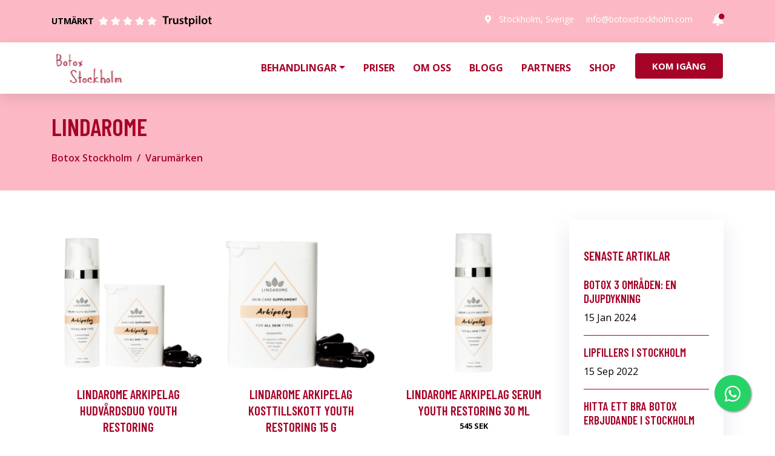

--- FILE ---
content_type: image/svg+xml
request_url: https://botoxstockholm.com/images/boka-kontakt/WhatsApp_YW6HTEPAGQ5XI1.svg
body_size: 3149
content:
<?xml version="1.0" standalone="no"?>
<!DOCTYPE svg PUBLIC "-//W3C//DTD SVG 1.1//EN" "http://www.w3.org/Graphics/SVG/1.1/DTD/svg11.dtd">
<svg xmlns="http://www.w3.org/2000/svg" viewBox="0 0 574 574" height="574" width="574" version="1.1"><defs><clipPath id="logoClip"><path d="M -200,-200 H 575 V 574 H -574 Z M1.13818901,84.9014153 C1.91923449,38.211992 40.2825109,0.49989408 87.317778,0.49989408 C110.332142,0.509336439 132.003028,9.45137479 148.262385,25.6518696 C164.528843,41.8590424 173.508744,63.4664658 173.500083,86.3878665 C173.480622,133.728725 134.816559,172.210793 87.3109602,172.210793 C74.4602019,172.206772 61.8097721,169.357332 50.2810675,163.891667 L14.9049093,173.126973 C6.33823314,175.363392 -1.4363851,167.486343 0.911963158,158.949672 L10.2824193,124.886364 C4.38783167,113.20569 1.25543271,100.325163 1.12997098,87.1768343 L1.12605435,86.3189645 L1.13818901,84.9014153 Z" clip-rule="evenodd" transform="translate(200,200)"></path></clipPath></defs><g clip-path="url(#logoClip)" fill="#000000" fill-rule="evenodd" stroke="none"><path d="M 0 0 h 98 v 98 h -98 v -98 M 14 14 h 70 v 70 h -70 v -70"></path><path d="M 112 0 h 28 v 14 h -28 v -14"></path><path d="M 168 0 h 14 v 14 h -14 v -14"></path><path d="M 210 0 h 42 v 28 h -14 v -14 h -28 v -14"></path><path d="M 266 0 h 28 v 14 h -14 v 14 h -14 v -28"></path><path d="M 420 0 h 28 v 14 h 14 v 56 h -14 v -14 h -14 v -14 h -14 v 14 h -14 v -14 h -14 v 28 h -28 v -28 h 14 v -14 h 14 v -14 h 14 v 14 h 14 v -28 M 434 14 h 14 v 14 h -14 v -14"></path><path d="M 476 0 h 98 v 98 h -98 v -98 M 490 14 h 70 v 70 h -70 v -70"></path><path d="M 196 14 h 14 v 14 h 28 v 14 h -14 v 28 h -14 v 28 h 14 v 14 h 14 v -14 h 14 v -14 h 14 v 14 h 14 v -28 h 14 v 28 h 14 v 14 h 14 v 14 h -14 v 14 h -14 v -28 h -28 v 14 h -28 v 14 h 14 v 14 h 14 v 28 h -14 v -14 h -14 v -14 h -14 v 28 h -14 v 14 h -14 v -14 h -28 v -14 h 42 v -14 h -56 v -14 h 42 v -14 h -28 v -14 h 14 v -14 h 14 v -28 h -14 v -14 h -14 v 14 h -14 v 28 h -14 v -14 h -14 v 28 h 28 v 14 h -70 v -14 h 28 v -70 h 14 v -14 h 14 v 14 h 14 v -14 h 28 v 14 h 14 v -28 M 196 42 h 14 v 14 h -14 v -14 M 126 56 h 14 v 14 h -14 v -14"></path><path d="M 322 14 h 28 v 14 h 14 v 14 h -14 v 28 h -14 v -42 h -14 v -14"></path><path d="M 28 28 h 42 v 42 h -42 v -42"></path><path d="M 294 28 h 14 v 14 h 14 v 28 h -14 v -14 h -14 v -28"></path><path d="M 504 28 h 42 v 42 h -42 v -42"></path><path d="M 238 42 h 28 v 14 h 14 v 14 h -28 v -14 h -14 v -14"></path><path d="M 238 70 h 14 v 14 h -14 v -14"></path><path d="M 392 70 h 28 v 14 h 14 v 28 h -14 v 14 h -14 v -14 h -14 v -42 M 406 84 h 14 v 14 h -14 v -14"></path><path d="M 434 70 h 14 v 14 h -14 v -14"></path><path d="M 168 84 h 14 v 14 h -14 v -14"></path><path d="M 224 84 h 14 v 14 h -14 v -14"></path><path d="M 308 84 h 14 v 14 h -14 v -14"></path><path d="M 336 84 h 14 v 14 h -14 v -14"></path><path d="M 364 84 h 14 v 28 h -14 v -28"></path><path d="M 448 84 h 14 v 14 h -14 v -14"></path><path d="M 154 98 h 14 v 14 h -14 v -14"></path><path d="M 322 98 h 14 v 14 h -14 v -14"></path><path d="M 0 112 h 14 v 14 h -14 v -14"></path><path d="M 56 112 h 14 v 28 h -14 v -28"></path><path d="M 336 112 h 14 v 14 h -14 v -14"></path><path d="M 462 112 h 70 v 28 h -14 v 14 h 14 v 14 h -14 v 28 h 14 v 28 h -14 v -14 h -14 v -14 h -14 v -28 h -14 v -14 h -14 v 28 h -14 v -14 h -14 v 14 h -42 v -14 h 14 v -28 h 14 v 14 h 28 v -14 h 42 v -14 h -28 v -14 M 504 126 h 14 v 14 h -14 v -14 M 490 154 h 14 v 14 h -14 v -14"></path><path d="M 560 112 h 14 v 14 h -14 v -14"></path><path d="M 266 126 h 14 v 14 h -14 v -14"></path><path d="M 322 126 h 14 v 14 h 14 v 14 h -28 v -28"></path><path d="M 364 126 h 28 v 42 h -28 v -42"></path><path d="M 420 126 h 14 v 14 h -14 v -14"></path><path d="M 546 126 h 14 v 14 h 14 v 28 h -14 v -14 h -14 v -28"></path><path d="M 0 140 h 56 v 14 h -42 v 14 h 14 v 28 h -14 v -14 h -14 v -42"></path><path d="M 84 140 h 28 v 14 h -28 v -14"></path><path d="M 126 140 h 14 v 14 h -14 v -14"></path><path d="M 280 140 h 14 v 14 h -14 v -14"></path><path d="M 70 154 h 14 v 14 h 14 v 14 h -14 v 14 h 14 v 14 h -28 v -56"></path><path d="M 112 154 h 14 v 14 h -14 v -14"></path><path d="M 308 154 h 14 v 28 h -14 v -28"></path><path d="M 140 168 h 14 v 14 h 14 v 28 h -14 v -14 h -14 v -28"></path><path d="M 336 168 h 14 v 14 h -14 v -14"></path><path d="M 42 182 h 14 v 14 h -14 v -14"></path><path d="M 112 182 h 14 v 14 h -14 v -14"></path><path d="M 224 182 h 28 v 14 h -14 v 14 h -14 v -28"></path><path d="M 266 182 h 28 v 14 h 28 v 14 h -14 v 14 h -14 v -14 h -14 v -14 h -14 v -14"></path><path d="M 434 182 h 14 v 28 h 14 v 14 h -28 v 14 h -14 v -14 h -42 v -14 h -14 v 28 h 14 v 14 h -28 v 14 h -14 v 14 h -14 v 14 h -14 v -28 h 14 v -14 h 14 v -14 h 14 v -14 h -14 v -14 h 14 v -14 h 42 v 14 h 14 v -14 h 14 v 14 h 14 v -28"></path><path d="M 462 182 h 14 v 14 h 14 v 14 h -28 v -28"></path><path d="M 532 182 h 14 v 14 h -14 v -14"></path><path d="M 182 196 h 14 v 28 h 14 v 14 h 14 v -14 h 14 v 28 h -14 v 28 h -14 v -28 h -28 v 14 h -28 v -14 h 14 v -42 h 14 v -14"></path><path d="M 252 196 h 14 v 14 h -14 v -14"></path><path d="M 0 210 h 42 v 28 h -14 v 14 h -28 v -42 M 14 224 h 14 v 14 h -14 v -14"></path><path d="M 56 210 h 14 v 14 h 28 v -14 h 14 v 14 h 14 v -14 h 28 v 28 h -70 v 14 h 14 v 14 h -28 v -28 h -14 v -28"></path><path d="M 546 210 h 14 v 14 h 14 v 14 h -28 v 14 h -14 v 14 h -14 v -14 h -14 v 28 h -28 v -14 h -28 v -14 h -14 v -14 h 56 v -14 h 14 v 14 h 28 v -14 h 14 v -14"></path><path d="M 266 224 h 28 v 14 h -14 v 28 h 14 v 14 h -28 v 14 h -14 v -14 h -14 v -28 h 14 v -14 h 14 v -14 M 252 252 h 14 v 14 h -14 v -14"></path><path d="M 322 224 h 14 v 14 h -14 v -14"></path><path d="M 294 238 h 28 v 14 h -28 v -14"></path><path d="M 392 238 h 28 v 14 h -14 v 14 h -14 v -28"></path><path d="M 112 252 h 14 v 14 h -14 v -14"></path><path d="M 420 252 h 14 v 14 h -14 v -14"></path><path d="M 560 252 h 14 v 28 h -14 v 14 h -28 v -14 h 14 v -14 h 14 v -14"></path><path d="M 0 266 h 70 v 14 h -14 v 14 h 14 v 14 h 28 v 14 h -28 v 14 h 28 v 14 h -28 v 14 h -14 v -42 h -14 v 14 h -14 v -14 h -14 v 14 h -14 v -28 h 28 v -14 h 14 v -14 h -28 v 14 h -14 v -28"></path><path d="M 98 266 h 14 v 14 h -14 v -14"></path><path d="M 126 266 h 28 v 14 h 28 v -14 h 14 v 42 h -28 v -14 h -14 v 14 h -42 v -14 h 14 v -28"></path><path d="M 364 266 h 14 v 14 h 14 v 14 h 14 v 14 h 14 v 14 h 14 v 56 h 14 v -42 h 14 v 14 h 14 v 14 h -14 v 14 h 14 v 14 h 14 v 14 h -28 v -14 h -42 v 28 h -14 v 14 h -14 v -28 h -14 v -14 h -14 v -14 h 14 v -14 h -28 v -14 h 56 v -14 h -14 v -14 h -14 v 14 h -14 v -28 h 14 v -14 h -42 v -14 h 28 v -14 M 392 364 h 28 v 14 h -14 v 28 h -14 v -42"></path><path d="M 84 280 h 14 v 14 h -14 v -14"></path><path d="M 224 280 h 14 v 14 h -14 v -14"></path><path d="M 434 280 h 28 v 14 h -14 v 14 h -28 v -14 h 14 v -14"></path><path d="M 504 280 h 14 v 14 h -14 v -14"></path><path d="M 266 294 h 28 v 28 h -14 v -14 h -14 v -14"></path><path d="M 462 294 h 42 v 14 h 14 v 14 h 14 v -14 h 14 v 56 h -14 v -14 h -14 v 14 h -14 v -14 h -14 v -14 h -14 v -14 h -14 v -28 M 490 322 h 14 v 14 h -14 v -14"></path><path d="M 560 294 h 14 v 28 h -14 v -28"></path><path d="M 210 308 h 28 v 14 h 14 v 14 h -14 v 14 h -14 v 14 h -42 v 14 h -56 v 14 h -14 v -14 h -42 v -14 h 42 v -28 h -14 v -14 h 112 v -14 M 210 322 h 14 v 14 h -14 v 14 h -42 v 14 h -28 v -14 h -14 v -14 h 14 v 14 h 14 v -14 h 56 v -14"></path><path d="M 252 308 h 14 v 14 h -14 v -14"></path><path d="M 294 322 h 14 v 14 h 28 v 28 h 14 v 14 h -42 v 14 h -14 v 14 h -14 v -14 h -14 v -14 h 14 v -14 h 42 v -14 h -28 v -28"></path><path d="M 336 322 h 14 v 14 h -14 v -14"></path><path d="M 266 336 h 14 v 28 h -14 v 14 h -14 v -14 h -14 v -14 h 28 v -14"></path><path d="M 560 336 h 14 v 14 h -14 v -14"></path><path d="M 0 350 h 14 v 14 h 28 v 56 h -14 v -14 h -14 v -14 h -14 v -42 M 14 378 h 14 v 14 h -14 v -14"></path><path d="M 224 364 h 14 v 56 h -28 v -42 h 14 v -14"></path><path d="M 56 378 h 14 v 14 h -14 v -14"></path><path d="M 490 378 h 14 v 14 h -14 v -14"></path><path d="M 518 378 h 14 v 14 h -14 v -14"></path><path d="M 546 378 h 14 v 14 h 14 v 14 h -14 v 14 h 14 v 28 h -14 v -14 h -14 v -14 h -56 v -14 h 14 v -14 h 14 v 14 h 28 v -28"></path><path d="M 70 392 h 42 v 28 h 14 v -14 h 14 v -14 h 42 v 28 h -14 v -14 h -14 v 14 h -14 v 14 h -56 v -14 h 14 v -14 h -28 v -14"></path><path d="M 0 406 h 14 v 14 h -14 v -14"></path><path d="M 56 406 h 14 v 14 h -14 v -14"></path><path d="M 252 406 h 28 v 28 h 14 v 14 h -28 v 14 h -14 v -14 h -28 v -14 h 14 v -14 h 14 v -14 M 252 420 h 14 v 14 h -14 v -14"></path><path d="M 294 406 h 28 v 14 h -28 v -14"></path><path d="M 336 406 h 28 v 14 h -14 v 14 h -14 v 14 h -14 v 14 h -14 v -28 h 14 v -14 h 14 v -14"></path><path d="M 434 406 h 28 v 14 h 14 v 28 h 14 v -14 h 14 v 14 h 14 v -14 h 14 v 14 h 14 v 14 h -28 v 28 h 14 v -14 h 14 v 14 h 14 v -14 h 14 v 84 h -14 v 14 h -28 v -14 h 14 v -28 h -14 v 14 h -14 v -28 h -14 v 14 h -14 v -14 h -42 v -14 h -14 v 14 h -14 v 14 h -28 v 14 h -14 v 14 h -14 v -28 h -28 v -14 h -14 v -14 h 14 v -14 h 14 v -14 h 42 v 14 h 14 v -14 h 14 v -14 h 14 v -14 h 28 v -14 h -14 v -14 h -14 v -14 M 462 462 h 42 v 42 h -42 v -42 M 420 476 h 28 v 14 h -28 v -14 M 364 490 h 14 v 14 h 14 v 14 h -28 v -28 M 406 504 h 14 v 14 h -14 v -14 M 546 504 h 14 v 28 h -14 v -28"></path><path d="M 42 420 h 14 v 14 h 14 v 28 h -14 v -14 h -14 v -28"></path><path d="M 196 420 h 14 v 28 h -14 v -28"></path><path d="M 420 420 h 14 v 14 h -14 v -14"></path><path d="M 140 434 h 28 v 14 h -14 v 28 h -14 v 14 h 14 v 14 h -14 v 14 h -28 v -14 h 14 v -14 h -14 v -28 h -28 v -14 h 42 v 14 h 14 v -28"></path><path d="M 364 434 h 14 v 14 h 28 v 14 h -70 v -14 h 28 v -14"></path><path d="M 0 448 h 42 v 14 h -42 v -14"></path><path d="M 168 448 h 14 v 14 h -14 v -14"></path><path d="M 182 462 h 14 v 14 h 42 v 28 h -14 v 14 h -28 v -28 h -14 v 14 h -14 v -14 h -14 v -14 h 28 v -14 M 210 490 h 14 v 14 h -14 v -14"></path><path d="M 238 462 h 14 v 14 h -14 v -14"></path><path d="M 266 462 h 28 v 14 h 28 v 14 h -14 v 14 h -14 v -14 h -14 v -14 h -14 v -14"></path><path d="M 546 462 h 14 v 14 h -14 v -14"></path><path d="M 0 476 h 98 v 98 h -98 v -98 M 14 490 h 70 v 70 h -70 v -70"></path><path d="M 252 476 h 14 v 14 h -14 v -14"></path><path d="M 476 476 h 14 v 14 h -14 v -14"></path><path d="M 28 504 h 42 v 42 h -42 v -42"></path><path d="M 266 504 h 28 v 14 h -14 v 28 h 14 v -14 h 14 v 42 h -28 v -14 h -14 v 14 h -56 v -28 h -14 v -14 h 28 v 14 h 14 v 14 h 14 v -14 h 14 v -14 h -28 v -14 h 28 v -14"></path><path d="M 182 518 h 14 v 14 h -14 v -14"></path><path d="M 308 518 h 14 v 14 h -14 v -14"></path><path d="M 434 518 h 14 v 14 h 28 v 14 h -28 v 14 h -14 v -14 h -14 v -14 h 14 v -14"></path><path d="M 126 532 h 42 v 28 h 14 v 14 h -28 v -14 h -28 v -28"></path><path d="M 322 532 h 14 v 14 h -14 v -14"></path><path d="M 392 546 h 28 v 28 h -14 v -14 h -14 v -14"></path><path d="M 476 546 h 28 v 14 h 14 v 14 h -28 v -14 h -14 v -14"></path><path d="M 112 560 h 14 v 14 h -14 v -14"></path><path d="M 448 560 h 28 v 14 h -28 v -14"></path></g><g stroke="none" stroke-width="1" fill="#000000" fill-rule="evenodd" transform="translate(200, 200)"><path d="M10.1260536,86.3226185 C10.1430827,43.9578283 44.7692534,9.49989332 87.3140855,9.49989332 C107.950953,9.50836024 127.338378,17.5085161 141.910053,32.0274384 C156.481541,46.545818 164.507838,65.8580235 164.500072,86.384169 C164.482667,128.749038 129.854262,163.210793 87.313776,163.210793 C74.711872,163.20685 62.3410637,160.151307 51.2770678,154.33002 L12.6315581,164.418824 C10.7692372,164.905001 9.07910275,163.1926 9.58961324,161.336801 L19.9098467,123.820881 C13.4869806,112.382802 10.1206509,99.4988685 10.1260536,86.3226185 Z M87.2757263,149.498608 L87.2503764,149.498608 C75.9859758,149.494283 64.9377735,146.482247 55.2997488,140.790121 L53.0073953,139.436021 L29.2487628,145.638862 L35.5902165,122.584187 L34.0978328,120.220187 C27.8139595,110.273295 24.4949358,98.7765932 24.5000058,86.9713714 C24.5137672,52.5248773 52.6745876,24.5 87.300714,24.5 C104.067849,24.5057667 119.828957,31.0128033 131.681475,42.8223502 C143.533268,54.6311762 150.056517,70.3282215 150.049998,87.0218303 C150.035875,121.471208 121.875416,149.498608 87.2757263,149.498608"></path><path d="M121.327876,101.861651 C119.462363,100.932435 110.290525,96.441342 108.580382,95.8210333 C106.870597,95.2014371 105.626921,94.8921734 104.383246,96.7502494 C103.13957,98.6086817 99.5642721,102.791223 98.4759666,104.030416 C97.3880191,105.269252 96.2997136,105.424952 94.4342005,104.495024 C92.5686874,103.565808 86.5575895,101.605475 79.4320525,95.2794656 C73.8863484,90.3561876 70.1420764,84.2763777 69.0541289,82.4175891 C67.9658234,80.5588005 68.9377804,79.5540499 69.87179,78.6283967 C70.7112888,77.7960926 71.7376611,76.4596318 72.6702387,75.3754276 C73.6031742,74.2915796 73.9139141,73.516639 74.5357518,72.2781591 C75.1575895,71.0386105 74.8468496,69.9547625 74.3800239,69.0255463 C73.9139141,68.0963302 70.1828878,58.957019 68.6284726,55.2390855 C67.1141527,51.619133 65.5762053,52.1093943 64.4309785,52.0520309 C63.344105,51.9982304 62.0989976,51.986829 60.8556802,51.986829 C59.6120048,51.986829 57.5907637,52.4514371 55.8806205,54.3098694 C54.1708353,56.168658 49.3515036,60.6608195 49.3515036,69.7990618 C49.3515036,78.9383729 56.0359905,87.766639 56.968926,89.0058314 C57.9018616,90.24538 70.1234606,108.998587 88.8380191,117.040867 C93.2886158,118.954169 96.7636754,120.096449 99.4729833,120.951912 C103.941838,122.365333 108.008663,122.165808 111.223103,121.68766 C114.807351,121.155 122.260453,117.196568 123.815227,112.859751 C125.369642,108.521865 125.369642,104.804644 124.903174,104.030416 C124.437064,103.255831 123.193389,102.791223 121.327876,101.861651"></path></g></svg>